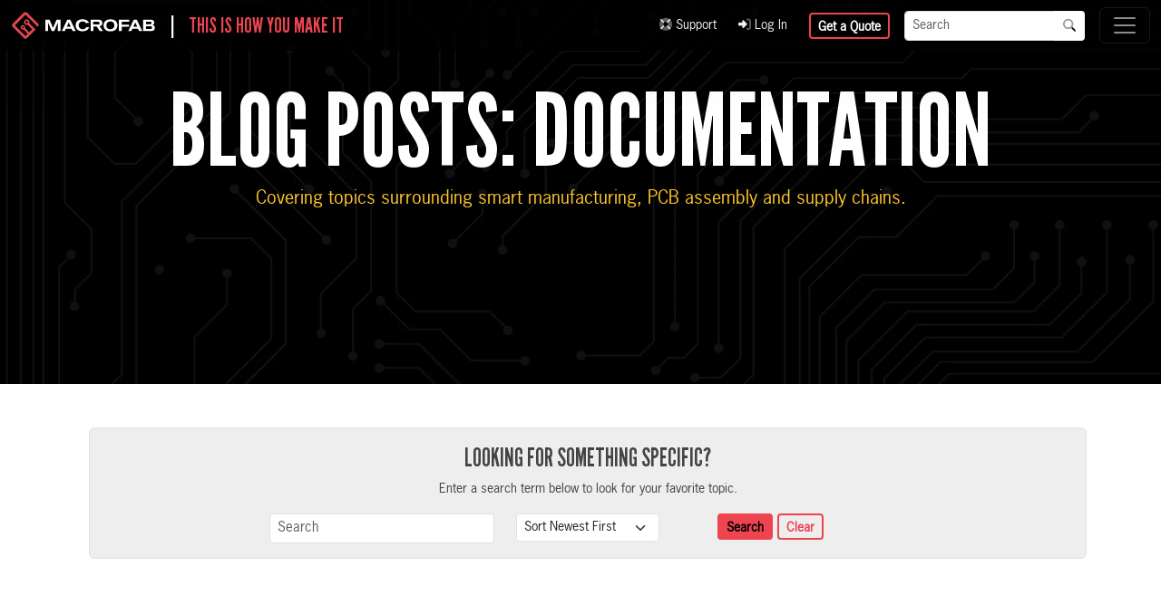

--- FILE ---
content_type: text/html; charset=UTF-8
request_url: https://www.macrofab.com/blog/?tags=documentation
body_size: 6789
content:
    <!DOCTYPE html>
<html lang="en">
<head>
    <meta charset="utf-8">
    <meta name="viewport" content="width=device-width, initial-scale=1.0, maximum-scale=5.0, viewport-fit=cover"/>
    <meta name="referrer" content="origin-when-cross-origin"/>
    <meta id="CraftCSRF" name="csrf-token" content=""/>
    <meta name="theme-color" content="#181e30"/>
    <meta name="description" content="MacroFab blog posts matching documentation covering topics surrounding smart manufacturing, PCB assembly and supply chains."/>
    <meta id="OGTitle" property="og:title" content="Blog Posts Matching: documentation | MacroFab"/>
    <meta id="OGType" property="og:type" content="website"/>
    <meta id="OGDescription" property="og:description" content="MacroFab blog posts matching documentation covering topics surrounding smart manufacturing, PCB assembly and supply chains."/>
    <meta id="OGURL" property="og:url" content="https://www.macrofab.com/blog/?tags=documentation">
    <meta id="OGImage" property="og:image" content="https://www.macrofab.com/assets/uploads/og/macrofab-og.webp"/>
    <meta id="OGSiteName" property="og:site_name" content="MacroFab, Inc."/>
    <meta id="FBAppID" property="fb:app_id" content="6214804305225203"/>
    <link rel="mask-icon" href="/assets/uploads/icons/favicon-512.png"/>
    <link rel="apple-touch-icon" sizes="180x180" href="/assets/uploads/icons/favicon-180.png"/>
    <link rel="shortcut icon" href="/assets/uploads/icons/favicon-180.png"/>
    <link rel="icon" type="image/x-icon" href="/assets/favicon.ico">
    <link rel="icon" type="image/png" sizes="32x32" href="/assets/uploads/icons/favicon-32.png"/>
    <link rel="icon" type="image/png" sizes="16x16" href="/assets/uploads/icons/favicon-16.png"/>
    <link id="CanonicalURL" rel="canonical" href="https://www.macrofab.com/blog/?tags=documentation"/>
    <link rel="stylesheet" href="/assets/dist/main.css?id=41cc06012869b745163b" type="text/css"/>
            <script type="text/javascript" src="/assets/dist/main.js?id=b02fcf84e75d78f9f693" rel="preload"></script>
                    <link rel="alternate" type="application/rss+xml" href="/blog.rss">
        <title>Blog Posts Matching: documentation | MacroFab</title>
</head>
<body class="theme-dark">
<header>
    <nav id="NavTop" class="navbar navbar-dark bg-black bg-opacity-80 fixed-top shadow-lg" aria-label="Top Navigation">
        <div class="container-fluid">
            <div class="d-flex align-items-center">
                <div><a class="navbar-brand text-white" href="/"><img src="/assets/uploads/logos/logo.svg" alt="MacroFab Logo - White" class="d-inline-block" style="height: 32px; width: auto;"/></a></div>
                <div class="tagline text-white fs-4 lh-1 d-none d-lg-flex">|&nbsp;&nbsp;&nbsp;&nbsp;<span class="text-red">This is How You Make It</span></div>
            </div>
            <div class="ms-auto px-3 d-none d-xl-flex align-items-center">
                <div>
                    <ul class="navbar-nav">
                                                                                                                                                                                                    <li class="nav-item small pe-4"><a class="text-light " href="https://help.macrofab.com/knowledge"><i class="fa-duotone fa-life-ring"></i>&nbsp;Support</a></li>
                                                                                                                                                                                                    <li class="nav-item small pe-4"><a class="text-light " href="https://factory.macrofab.com/login"><i class="fa-duotone fa-right-to-bracket"></i>&nbsp;Log In</a></li>
                                            </ul>
                </div>
                <div class="me-3">
                    <a href="https://factory.macrofab.com/quick_quote" class="btn btn-sm btn-outline-red">Get a Quote</a>
                </div>
                <div class="site-search-form-wrapper">
                    <form class="site-search-form" action="/search" method="get">
                        <div class="input-group input-group-sm">
                            <input type="text" class="form-control" name="q" placeholder="Search" aria-label="Search" aria-describedby="SearchButton">
                            <button id="SearchButton" class="btn btn-white" type="submit"><i class="fa-duotone fa-magnifying-glass text-black"></i></button>
                        </div>
                    </form>
                </div>
            </div>
            <button class="navbar-toggler collapsed" type="button" data-bs-toggle="collapse" data-bs-target="#TopNavigationMenu" aria-controls="TopNavigationMenu" aria-expanded="false" aria-label="Toggle navigation">
                <span class="navbar-toggler-icon"></span>
            </button>
            <div class="navbar-collapse collapse" id="TopNavigationMenu" style="">
                <ul class="navbar-nav l-1 me-auto shadow-lg">
                                                                                                                                                                                                                                                <li class="nav-item dropdown pe-xl-3">
                            <a class="nav-link dropdown-toggle mb-3 mb-xl-0 text-white" href="#" data-bs-toggle="dropdown">What We Do</a>
                                                            <div class="bg-black dropdown-menu row g-4 border-0 rounded-0 shadow-lg" role="menu">
                                                                            <div class="col">
                                            <h6 class="h4 mb-3 border-bottom text-white">How You Make It</h6>
                                                                                                                                        <ul class="l-2">
                                                                                                                                                                                                                            <li class="mb-2">
                                                            <a class="text-white fw-bold" href="https://www.macrofab.com/platform/" style="font-size: 0.9rem;">MacroFab Platform</a>
                                                                                                                                                                                </li>
                                                                                                                                                                                                                            <li class="mb-2">
                                                            <a class="text-white fw-bold" href="https://www.macrofab.com/fabiq/" style="font-size: 0.9rem;">FabIQ - AI Quoting</a>
                                                                                                                                                                                </li>
                                                                                                                                                                                                                            <li class="mb-2">
                                                            <a class="text-white fw-bold" href="https://www.macrofab.com/pcb-assembly/" style="font-size: 0.9rem;">PCB Assembly</a>
                                                                                                                                                                                        <ul class="list-unstyled ms-3 l-3">
                                                                                                                                                                                                                                                                                            <li class="mb-1"><a class="text-light small" href="https://www.macrofab.com/pcb-assembly/capabilities/">PCBA Capabilities</a></li>
                                                                                                                                                                                                                                                                                            <li class="mb-1"><a class="text-light small" href="https://www.macrofab.com/pcb-assembly/lead-times/">Lead Times</a></li>
                                                                                                                                    </ul>
                                                                                                                    </li>
                                                                                                                                                                                                                            <li class="mb-2">
                                                            <a class="text-white fw-bold" href="https://www.macrofab.com/platform-updates/" style="font-size: 0.9rem;">MacroFab Platform Updates</a>
                                                                                                                                                                                </li>
                                                                                                                                                                                                                            <li class="mb-2">
                                                            <a class="text-white fw-bold" href="https://www.macrofab.com/factory-network/north-america-pcb-assembly/" style="font-size: 0.9rem;">Proudly Made in North America</a>
                                                                                                                                                                                        <ul class="list-unstyled ms-3 l-3">
                                                                                                                                                                                                                                                                                            <li class="mb-1"><a class="text-light small" href="https://www.macrofab.com/factory-network/apac-alternative/">APAC Alternative</a></li>
                                                                                                                                    </ul>
                                                                                                                    </li>
                                                                                                    </ul>
                                                                                    </div>
                                                                            <div class="col">
                                            <h6 class="h4 mb-3 border-bottom text-white">Manufacturing Phases</h6>
                                                                                                                                        <ul class="l-2">
                                                                                                                                                                                                                            <li class="mb-2">
                                                            <a class="text-white fw-bold" href="https://www.macrofab.com/custom-pcbs/" style="font-size: 0.9rem;">Custom Bare PCBs</a>
                                                                                                                                                                                </li>
                                                                                                                                                                                                                            <li class="mb-2">
                                                            <a class="text-white fw-bold" href="https://www.macrofab.com/prototyping/" style="font-size: 0.9rem;">Turnkey PCBA Prototyping</a>
                                                                                                                                                                                        <ul class="list-unstyled ms-3 l-3">
                                                                                                                                                                                                                                                                                            <li class="mb-1"><a class="text-light small" href="https://www.macrofab.com/prototyping/intellectual-property/">Intellectual Property</a></li>
                                                                                                                                                                                                                                                                                            <li class="mb-1"><a class="text-light small" href="https://www.macrofab.com/pcba/specs/">Specifications &amp; DRC</a></li>
                                                                                                                                                                                                                                                                                            <li class="mb-1"><a class="text-light small" href="https://www.macrofab.com/pcba/stackups/">PCB Layer Stackups</a></li>
                                                                                                                                                                                                                                                                                            <li class="mb-1"><a class="text-light small" href="https://www.macrofab.com/pcba/change-tracking/">Change Tracking</a></li>
                                                                                                                                    </ul>
                                                                                                                    </li>
                                                                                                                                                                                                                            <li class="mb-2">
                                                            <a class="text-white fw-bold" href="https://www.macrofab.com/landing/hmlv/" style="font-size: 0.9rem;">HMLV Manufacturing</a>
                                                                                                                                                                                </li>
                                                                                                    </ul>
                                                                                    </div>
                                                                    </div><!-- end row -->
                                                    </li>
                                                                                                                                                                                                                            <li class="nav-item dropdown pe-xl-3">
                            <a class="nav-link dropdown-toggle mb-3 mb-xl-0 text-white" href="#" data-bs-toggle="dropdown">Industries</a>
                                                            <div class="bg-black dropdown-menu row g-4 border-0 rounded-0 shadow-lg" role="menu">
                                                                            <div class="col">
                                            <h6 class="h4 mb-3 border-bottom text-white">Industries We Serve</h6>
                                                                                                                                        <ul class="l-2">
                                                                                                                                                                                                                            <li class="mb-2">
                                                            <a class="text-white fw-bold" href="https://www.macrofab.com/startups/" style="font-size: 0.9rem;">Hardware Startups</a>
                                                                                                                                                                                </li>
                                                                                                                                                                                                                            <li class="mb-2">
                                                            <a class="text-white fw-bold" href="https://www.macrofab.com/enterprise/" style="font-size: 0.9rem;">Enterprise OEMs</a>
                                                                                                                                                                                </li>
                                                                                                                                                                                                                            <li class="mb-2">
                                                            <a class="text-white fw-bold" href="https://www.macrofab.com/industries/battery-ev-manufacturing/" style="font-size: 0.9rem;">Battery &amp; EV Manufacturing</a>
                                                                                                                                                                                </li>
                                                                                                                                                                                                                            <li class="mb-2">
                                                            <a class="text-white fw-bold" href="https://www.macrofab.com/industries/consumer-electronics/" style="font-size: 0.9rem;">Consumer Electronics</a>
                                                                                                                                                                                </li>
                                                                                                                                                                                                                            <li class="mb-2">
                                                            <a class="text-white fw-bold" href="https://www.macrofab.com/industries/defense/" style="font-size: 0.9rem;">Defense</a>
                                                                                                                                                                                </li>
                                                                                                                                                                                                                            <li class="mb-2">
                                                            <a class="text-white fw-bold" href="https://www.macrofab.com/industries/drone/" style="font-size: 0.9rem;">Drones</a>
                                                                                                                                                                                </li>
                                                                                                                                                                                                                            <li class="mb-2">
                                                            <a class="text-white fw-bold" href="https://www.macrofab.com/industries/industrial-automation/" style="font-size: 0.9rem;">Industrial Automation</a>
                                                                                                                                                                                </li>
                                                                                                                                                                                                                            <li class="mb-2">
                                                            <a class="text-white fw-bold" href="https://www.macrofab.com/industries/robotics/" style="font-size: 0.9rem;">Robotics</a>
                                                                                                                                                                                </li>
                                                                                                                                                                                                                            <li class="mb-2">
                                                            <a class="text-white fw-bold" href="https://www.macrofab.com/industries/telecom/" style="font-size: 0.9rem;">Telecom</a>
                                                                                                                                                                                </li>
                                                                                                                                                                                                                            <li class="mb-2">
                                                            <a class="text-white fw-bold" href="https://www.macrofab.com/industries/test-measurement/" style="font-size: 0.9rem;">Test &amp; Measurement</a>
                                                                                                                                                                                </li>
                                                                                                    </ul>
                                                                                    </div>
                                                                    </div><!-- end row -->
                                                    </li>
                                                                                                                                                                                                                            <li class="nav-item dropdown pe-xl-3">
                            <a class="nav-link dropdown-toggle mb-3 mb-xl-0 text-white" href="#" data-bs-toggle="dropdown">Solutions</a>
                                                            <div class="bg-black dropdown-menu row g-4 border-0 rounded-0 shadow-lg" role="menu">
                                                                            <div class="col">
                                            <h6 class="h4 mb-3 border-bottom text-white">Roles</h6>
                                                                                                                                        <ul class="l-2">
                                                                                                                                                                                                                            <li class="mb-2">
                                                            <a class="text-white fw-bold" href="https://www.macrofab.com/engineers/" style="font-size: 0.9rem;">Solutions for Electrical Engineering</a>
                                                                                                                                                                                </li>
                                                                                                                                                                                                                            <li class="mb-2">
                                                            <a class="text-white fw-bold" href="https://www.macrofab.com/purchasing/" style="font-size: 0.9rem;">Solutions for Purchasing Teams</a>
                                                                                                                                                                                </li>
                                                                                                    </ul>
                                                                                    </div>
                                                                            <div class="col">
                                            <h6 class="h4 mb-3 border-bottom text-white">Services</h6>
                                                                                                                                        <ul class="l-2">
                                                                                                                                                                                                                            <li class="mb-2">
                                                            <a class="text-white fw-bold" href="https://www.macrofab.com/reshoring/" style="font-size: 0.9rem;">Reshoring</a>
                                                                                                                                                                                        <ul class="list-unstyled ms-3 l-3">
                                                                                                                                                                                                                                                                                            <li class="mb-1"><a class="text-light small" href="https://www.macrofab.com/reshoring/economics/">Economic Implications of Reshoring</a></li>
                                                                                                                                                                                                                                                                                            <li class="mb-1"><a class="text-light small" href="https://www.macrofab.com/reshoring/transition/">Reshoring is Easier Than You Think</a></li>
                                                                                                                                    </ul>
                                                                                                                    </li>
                                                                                                                                                                                                                            <li class="mb-2">
                                                            <a class="text-white fw-bold" href="https://www.macrofab.com/nearshoring/" style="font-size: 0.9rem;">Nearshoring</a>
                                                                                                                                                                                        <ul class="list-unstyled ms-3 l-3">
                                                                                                                                                                                                                                                                                            <li class="mb-1"><a class="text-light small" href="https://www.macrofab.com/nearshoring/electronics-hub/">Electronics Manufacturing in Mexico</a></li>
                                                                                                                                                                                                                                                                                            <li class="mb-1"><a class="text-light small" href="https://www.macrofab.com/nearshoring/manufacturing/">Is Nearshoring to Mexico the Right Move?</a></li>
                                                                                                                                                                                                                                                                                            <li class="mb-1"><a class="text-light small" href="https://www.macrofab.com/nearshoring/china-plus-one/">Why Mexico is the Best ‘China Plus One’ Option</a></li>
                                                                                                                                                                                                                                                                                            <li class="mb-1"><a class="text-light small" href="https://www.macrofab.com/nearshoring/facts/">Electronics Manufacturing Nearshoring</a></li>
                                                                                                                                    </ul>
                                                                                                                    </li>
                                                                                                    </ul>
                                                                                    </div>
                                                                            <div class="col">
                                            <h6 class="h4 mb-3 border-bottom text-white">Factory Partners</h6>
                                                                                                                                        <ul class="l-2">
                                                                                                                                                                                                                            <li class="mb-2">
                                                            <a class="text-white fw-bold" href="https://www.macrofab.com/partner/" style="font-size: 0.9rem;">Join Our Factory Partner Network</a>
                                                                                                                                                                                </li>
                                                                                                    </ul>
                                                                                    </div>
                                                                            <div class="col">
                                            <h6 class="h4 mb-3 border-bottom text-white">Manufacturing Services</h6>
                                                                                                                                        <ul class="l-2">
                                                                                                                                                                                                                                                                                                                                                <li class="mb-2">
                                                            <a class="text-white fw-bold" href="" style="font-size: 0.9rem;">Operational Management</a>
                                                                                                                                                                                        <ul class="list-unstyled ms-3 l-3">
                                                                                                                                                                                                                                                                                            <li class="mb-1"><a class="text-light small" href="https://www.macrofab.com/supply-chain/services/project-management/">Dedicated Project Management</a></li>
                                                                                                                                                                                                                                                                                            <li class="mb-1"><a class="text-light small" href="https://www.macrofab.com/supply-chain/">Managed Supply Chain</a></li>
                                                                                                                                                                                                                                                                                            <li class="mb-1"><a class="text-light small" href="https://www.macrofab.com/manufacturing-scalability/">Manufacturing Scalability</a></li>
                                                                                                                                    </ul>
                                                                                                                    </li>
                                                                                                                                                                                                                                                                                                                                                <li class="mb-2">
                                                            <a class="text-white fw-bold" href="" style="font-size: 0.9rem;">Quality Assurance and Compliance</a>
                                                                                                                                                                                        <ul class="list-unstyled ms-3 l-3">
                                                                                                                                                                                                                                                                                            <li class="mb-1"><a class="text-light small" href="https://www.macrofab.com/pcba/quality/">Quality Assurance</a></li>
                                                                                                                                                                                                                                                                                            <li class="mb-1"><a class="text-light small" href="https://www.macrofab.com/guarantee/">Our Guarantee</a></li>
                                                                                                                                                                                                                                                                                            <li class="mb-1"><a class="text-light small" href="https://www.macrofab.com/certifications/">Certifications</a></li>
                                                                                                                                    </ul>
                                                                                                                    </li>
                                                                                                    </ul>
                                                                                    </div>
                                                                    </div><!-- end row -->
                                                    </li>
                                                                                                                                                                                                                            <li class="nav-item dropdown pe-xl-3">
                            <a class="nav-link dropdown-toggle mb-3 mb-xl-0 text-white" href="#" data-bs-toggle="dropdown">Resources</a>
                                                            <div class="bg-black dropdown-menu row g-4 border-0 rounded-0 shadow-lg" role="menu">
                                                                            <div class="col">
                                            <h6 class="h4 mb-3 border-bottom text-white">Audio and Video</h6>
                                                                                                                                        <ul class="l-2">
                                                                                                                                                                                                                            <li class="mb-2">
                                                            <a class="text-white fw-bold" href="https://www.macrofab.com/podcasts/" style="font-size: 0.9rem;">Circuit Break Podcast</a>
                                                                                                                                                                                </li>
                                                                                                                                                                                                                            <li class="mb-2">
                                                            <a class="text-white fw-bold" href="https://www.macrofab.com/webinars/" style="font-size: 0.9rem;">Webinars</a>
                                                                                                                                                                                </li>
                                                                                                                                                                                                                            <li class="mb-2">
                                                            <a class="text-white fw-bold" href="https://www.macrofab.com/videos/" style="font-size: 0.9rem;">Videos</a>
                                                                                                                                                                                </li>
                                                                                                                                                                                                                            <li class="mb-2">
                                                            <a class="text-white fw-bold" href="https://www.macrofab.com/tour-macrofabs-itar-compliant-facility/" style="font-size: 0.9rem;">Tour MacroFab&#039;s ITAR-Compliant Facility</a>
                                                                                                                                                                                </li>
                                                                                                    </ul>
                                                                                    </div>
                                                                            <div class="col">
                                            <h6 class="h4 mb-3 border-bottom text-white">Learning Resources</h6>
                                                                                                                                        <ul class="l-2">
                                                                                                                                                                                                                            <li class="mb-2">
                                                            <a class="text-white fw-bold" href="https://www.macrofab.com/documents/" style="font-size: 0.9rem;">eBooks &amp; Guides</a>
                                                                                                                                                                                </li>
                                                                                                                                                                                                                            <li class="mb-2">
                                                            <a class="text-white fw-bold" href="https://www.macrofab.com/blog/" style="font-size: 0.9rem;">Blog</a>
                                                                                                                                                                                </li>
                                                                                                                                                                                                                            <li class="mb-2">
                                                            <a class="text-white fw-bold" href="https://www.macrofab.com/case-studies/" style="font-size: 0.9rem;">Case Studies</a>
                                                                                                                                                                                </li>
                                                                                                                                                                                                                            <li class="mb-2">
                                                            <a class="text-white fw-bold" href="https://www.macrofab.com/platform-updates/" style="font-size: 0.9rem;">MacroFab Platform Updates</a>
                                                                                                                                                                                </li>
                                                                                                                                                                                                                            <li class="mb-2">
                                                            <a class="text-white fw-bold" href="https://www.macrofab.com/glossary/" style="font-size: 0.9rem;">Ultimate Glossary of Electronics &amp; PCBA Terms</a>
                                                                                                                                                                                </li>
                                                                                                    </ul>
                                                                                    </div>
                                                                            <div class="col">
                                            <h6 class="h4 mb-3 border-bottom text-white">Help &amp; Support</h6>
                                                                                                                                        <ul class="l-2">
                                                                                                                                                                                                                                                                                                                                                <li class="mb-2">
                                                            <a class="text-white fw-bold" href="https://help.macrofab.com/knowledge" style="font-size: 0.9rem;">Knowledge Base</a>
                                                                                                                                                                                </li>
                                                                                                                                                                                                                                                                                                                                                <li class="mb-2">
                                                            <a class="text-white fw-bold" href="" style="font-size: 0.9rem;">Customer Support</a>
                                                                                                                                                                                </li>
                                                                                                    </ul>
                                                                                    </div>
                                                                    </div><!-- end row -->
                                                    </li>
                                                                                                                                                                                                                            <li class="nav-item dropdown pe-xl-3">
                            <a class="nav-link dropdown-toggle mb-3 mb-xl-0 text-white" href="#" data-bs-toggle="dropdown">Our Company</a>
                                                            <div class="bg-black dropdown-menu row g-4 border-0 rounded-0 shadow-lg" role="menu">
                                                                            <div class="col">
                                            <h6 class="h4 mb-3 border-bottom text-white">Our Company</h6>
                                                                                                                                        <ul class="l-2">
                                                                                                                                                                                                                            <li class="mb-2">
                                                            <a class="text-white fw-bold" href="https://www.macrofab.com/company/" style="font-size: 0.9rem;">About MacroFab</a>
                                                                                                                                                                                </li>
                                                                                                                                                                                                                            <li class="mb-2">
                                                            <a class="text-white fw-bold" href="https://www.macrofab.com/tour-macrofabs-itar-compliant-facility/" style="font-size: 0.9rem;">Tour MacroFab&#039;s ITAR-Compliant Facility</a>
                                                                                                                                                                                </li>
                                                                                                                                                                                                                            <li class="mb-2">
                                                            <a class="text-white fw-bold" href="https://www.macrofab.com/news/" style="font-size: 0.9rem;">News</a>
                                                                                                                                                                                </li>
                                                                                                                                                                                                                            <li class="mb-2">
                                                            <a class="text-white fw-bold" href="https://www.macrofab.com/events/" style="font-size: 0.9rem;">Upcoming Events</a>
                                                                                                                                                                                </li>
                                                                                                                                                                                                                            <li class="mb-2">
                                                            <a class="text-white fw-bold" href="https://www.macrofab.com/careers/" style="font-size: 0.9rem;">Careers</a>
                                                                                                                                                                                </li>
                                                                                                    </ul>
                                                                                    </div>
                                                                    </div><!-- end row -->
                                                    </li>
                                    </ul>
                                    <div class="d-block d-xl-none px-5 py-3 w-100">
                        <form class="site-search-form" action="/search" method="get">
                            <div class="input-group">
                                <input type="text" class="form-control" name="q" placeholder="Search" aria-label="Search" aria-describedby="SearchButtonMobile">
                                <button id="SearchButtonMobile" class="btn btn-white" type="submit"><i class="fa-duotone fa-magnifying-glass text-black"></i></button>
                            </div>
                        </form>
                    </div>
                            </div>
        </div>
    </nav>
</header>
<main class="">
                                                                                                                                            
    <section class="position-relative hero-default third" style="background: url('/assets/uploads/heros/default-hero.webp') no-repeat center; background-size: cover;" >
                <div class="hero-background third px-4 bg-black bg-opacity-75">
            <div class="container">
                                <div class="hero-content third row align-items-start align-items-lg-start">
                    <div id="HeroContent1" class=" text-center">
                                                                                                                                                            <h1 class="display-3  mb-2 text-white RobotoBold" data-aos="fade-down">Blog Posts: documentation</h1>
                                                                                                                                <div class="lead text-mf-gold" data-aos="fade-up" data-aos-delay="2000"><p>Covering topics surrounding smart manufacturing, PCB assembly and supply chains.</p>
</div>
                                                                                                    <div class="d-grid align-items-center justify-content-center  gap-2 gap-lg-4  d-md-flex mt-5" data-aos="fade-up" data-aos-delay="2500">
                                                                                                                                                                                <a href="/newsletter/" class="btn btn-mf-red btn-lg fs-3 btn-cta-hero px-4 mb-3 ">Subscribe</a>
                                                                                                                                                                                <a href="/blog.rss" class="btn btn-mf-red btn-lg fs-3 btn-cta-hero px-4 mb-3 ">RSS Feed</a>
                                                            </div>
                                            </div>
                                    </div>
            </div>
        </div>
    </section>

<section class="content">
    <div class="container">
            <div class="accordion mb-3" id="AccordionTags">
    <div class="accordion-item border-0">
        <div class="accordion-header d-none" id="headingOne">
            <div class="row">
                <div class="col-12 text-secondary text-center position-relative">
                    <div class="float-end align-items-start">
                        <a href="#" id="TagsToggleButton" data-bs-toggle="collapse" data-bs-target="#TagsWrapper" aria-expanded="true" aria-controls="TagsWrapper"><i class="fa-duotone fa-search fa-2x"></i></a>
                    </div>
                </div>
            </div>
        </div>
        <div id="TagsWrapper" class="accordion-collapse" aria-labelledby="headingOne" data-bs-parent="#AccordionTags">
            <div class="accordion-body bg-light p-3 my-3 rounded border border-muted text-center text-secondary">
                <p class="h3">Looking for Something Specific?</p>
                <p class="small">Enter a search term below to look for your favorite topic.</p>
                <form id="ResourceForm" method="get" action="/blog/" class="form-resource">
                    <input type="hidden" id="ResourceTags" name="tags" value="">
                    <div class="row align-items-top mt-3">
                        <div class="col-12 col-md-4 col-lg-3 offset-md-1 offset-lg-2 mb-3 mb-md-0">
                            <label for="ResourceTerm" class="sr-only">Search Term</label>
                            <input type="text" id="ResourceTerm" class="form-control form-control-sm" name="q" value="" placeholder="Search"/>
                        </div>
                        <div class="col-8 col-md-4 col-lg-2 text-end">
                            <label for="ResourceSort" class="sr-only">Sort</label>
                            <select id="ResourceSort" name="sort" class="form-select form-select-sm">
                                <option value="desc" selected="selected">Sort Newest First</option>
                                <option value="asc">Sort Oldest First</option>
                            </select>
                        </div>
                        <div class="col-4 col-md-2 col-lg-1 text-end d-none">
                            <div class="btn-group btn-group-sm mb-3" role="group" aria-label="List View">
                                <input type="radio" class="btn-check btn-view" name="view" value="grid" id="ResourceViewTable" autocomplete="off" checked="checked">
                                <label class="btn btn-outline-secondary" for="ResourceViewTable"><i class="fa-solid fa-table-cells-large"></i><span class="sr-only">Grid</span></label>
                                <input type="radio" class="btn-check btn-view" name="view" value="list" id="ResourceViewList" autocomplete="off">
                                <label class="btn btn-outline-secondary" for="ResourceViewList"><i class="fa-solid fa-table-list"></i><span class="sr-only">List</span></label>
                            </div>
                        </div>
                        <div class="col-12 col-lg-2 text-end mt-3 mt-lg-0">
                            <button type="submit" class="btn btn-sm btn-primary">Search</button>
                            <button type="reset" class="btn btn-sm btn-outline-primary">Clear</button>
                        </div>
                    </div>
                </form>
            </div>
        </div>
    </div>
</div>
                        <div class="row g-4 justify-content-center">
                                    <div class="col-12 col-md-6 col-lg-4">
                    <div class="card h-100 shadow position-relative" data-aos="fade-up" data-aos-duration="750">
                                                                            <a href="/blog/document-your-pcba-process/" class="position-relative">
                                <img src="/assets/uploads/og/document-your-pcba-process-featured.jpg" class="card-img-top" alt="Document your pcba process featured"/></a>
                                                <div class="card-body">
                            <h3 class="h4 card-title">
                                <a href="/blog/document-your-pcba-process/" class="text-navy">
                                    How to Document Your PCBA Process for Better Results
                                </a>
                            </h3>
                            <p class="card-text text-secondary">We’ll walk you through the types of documentation your project requires, and how better documentation can speed up your PCBA project development.</p>
                        </div>
                                                    <div class="card-footer border-0 bg-white">
                                <div class="row align-items-baseline">
                                                                            <div class="col-6 text-start">
                                            <small class="text-muted">September 13, 2022</small>
                                        </div>
                                                                        <div class="col-6 text-end">
                                        <a href="/blog/document-your-pcba-process/" class="text-primary" title="Click to go"><i class="fa-duotone fa-arrow-circle-right fa-2x"></i><span class="sr-only">Go to How to Document Your PCBA Process for Better Results</span></a>
                                    </div>
                                </div>
                            </div>
                                            </div>
                </div>
                                                        </div>

    </div>
    </section>        <div id="ModalWindowWrapper"></div>
</main>
<footer class="py-5 bg-dark text-white ">
    <section id="NavBottom">
        <div class="container-fluid">
            <div class="row justify-content-center">
                <div class="col-12 col-xl-5 border-end border-secondary">
                    <div class="row justify-content-center">
                                                                                                                                                                                            <div class="col-6 my-3 col-xl-3">
                                <div class="">
                                                                                                            <p class="mb-2 text-white fw-bold">Company                                    </p>
                                                                            <ul class="row m-0 p-0" style="list-style: none;">
                                                                                                                                                                                                                                                                                                                                                    <li class="col-12 m-0 p-0">
                                                    <a href="https://www.macrofab.com/company/" class="nav-link text-light ">About Us</a>
                                                </li>
                                                                                                                                                                                                                                                                                                                                                    <li class="col-12 m-0 p-0">
                                                    <a href="https://www.macrofab.com/news/" class="nav-link text-light ">News</a>
                                                </li>
                                                                                                                                                                                                                                                                                                                                                    <li class="col-12 m-0 p-0">
                                                    <a href="https://www.macrofab.com/careers/" class="nav-link text-light ">Careers</a>
                                                </li>
                                                                                    </ul>
                                                                    </div>
                            </div>
                                                                                                                                                                    <div class="col-6 my-3 col-xl-3">
                                <div class="">
                                                                                                            <p class="mb-2 text-white fw-bold">Partners                                    </p>
                                                                            <ul class="row m-0 p-0" style="list-style: none;">
                                                                                                                                                                                                                                                                                                                                                    <li class="col-12 m-0 p-0">
                                                    <a href="https://www.macrofab.com/partner/" class="nav-link text-light ">Partner Network</a>
                                                </li>
                                                                                                                                                                                            <li class="col-12 m-0 p-0">
                                                    <a href="#" class="nav-link text-light ">Become a Partner</a>
                                                </li>
                                                                                    </ul>
                                                                    </div>
                            </div>
                                                                                                                                                                    <div class="col-6 my-3 col-xl-3">
                                <div class="">
                                                                                                            <p class="mb-2 text-white fw-bold">Resources                                    </p>
                                                                            <ul class="row m-0 p-0" style="list-style: none;">
                                                                                                                                                                                                                                                                                                                                                    <li class="col-12 m-0 p-0">
                                                    <a href="https://www.macrofab.com/certifications/" class="nav-link text-light ">Certifications</a>
                                                </li>
                                                                                                                                                                                                                                                                                                                                                    <li class="col-12 m-0 p-0">
                                                    <a href="https://www.macrofab.com/podcasts/" class="nav-link text-light ">Podcast</a>
                                                </li>
                                                                                                                                                                                                                                                                                                                                                    <li class="col-12 m-0 p-0">
                                                    <a href="https://www.macrofab.com/blog/" class="nav-link text-light ">Blog</a>
                                                </li>
                                                                                                                                                                                                                                                                                                                                                    <li class="col-12 m-0 p-0">
                                                    <a href="https://www.macrofab.com/documents/" class="nav-link text-light ">eBooks &amp; Guides</a>
                                                </li>
                                                                                                                                                                                                                                                                                                                                                    <li class="col-12 m-0 p-0">
                                                    <a href="https://www.macrofab.com/webinars/" class="nav-link text-light ">Webinars</a>
                                                </li>
                                                                                                                                                                                                                                                                                                                                                    <li class="col-12 m-0 p-0">
                                                    <a href="https://www.macrofab.com/videos/" class="nav-link text-light ">Videos</a>
                                                </li>
                                                                                                                                                                                                                                                                                                                                                    <li class="col-12 m-0 p-0">
                                                    <a href="https://www.macrofab.com/case-studies/" class="nav-link text-light ">Case Studies</a>
                                                </li>
                                                                                                                                                                                            <li class="col-12 m-0 p-0">
                                                    <a href="https://help.macrofab.com/knowledge/" class="nav-link text-light ">Platform Help</a>
                                                </li>
                                                                                    </ul>
                                                                    </div>
                            </div>
                                                                                                                                                                    <div class="col-6 my-3 col-xl-3">
                                <div class="">
                                                                                                            <p class="mb-2 text-white fw-bold">Legal                                    </p>
                                                                            <ul class="row m-0 p-0" style="list-style: none;">
                                                                                                                                                                                                                                                                                                                                                    <li class="col-12 m-0 p-0">
                                                    <a href="https://www.macrofab.com/legal/msa/" class="nav-link text-light ">MSA</a>
                                                </li>
                                                                                                                                                                                                                                                                                                                                                    <li class="col-12 m-0 p-0">
                                                    <a href="https://www.macrofab.com/legal/privacy/" class="nav-link text-light ">Privacy Policy</a>
                                                </li>
                                                                                    </ul>
                                                                    </div>
                            </div>
                                            </div>
                </div>
                <div class="col-12 col-xl-4 ps-xl-4">
                    <div class="row justify-content-center">
                        <div class="col-12 col-xl-9 text-center mb-5">
                                                                                        <a href="http://youtube.com/c/MacroFab" class="text-white me-3" target="_blank" rel="noopener" title="YouTube"><i class="fa-brands fa-youtube fs-5"></i></a>
                                                            <a href="https://www.linkedin.com/company/macrofab-inc-" class="text-white me-3" target="_blank" rel="noopener" title="LinkedIn"><i class="fa-brands fa-linkedin fs-5"></i></a>
                                                            <a href="https://www.twitter.com/MacroFab" class="text-white me-3" target="_blank" rel="noopener" title="Twitter"><i class="fa-brands fa-x-twitter fs-5"></i></a>
                                                            <a href="https://www.facebook.com/MacroFab" class="text-white me-3" target="_blank" rel="noopener" title="Facebook"><i class="fa-brands fa-facebook fs-5"></i></a>
                                                            <a href="https://www.instagram.com/macrofabinc/" class="text-white me-3" target="_blank" rel="noopener" title="Instagram"><i class="fa-brands fa-instagram fs-5"></i></a>
                                                            <a href="https://www.github.com/MacroFab" class="text-white" target="_blank" rel="noopener" title="GitHub"><i class="fa-brands fa-github fs-5"></i></a>
                                                    </div>
                    </div>
                    <div class="row justify-content-center align-content-center border-top border-secondary pt-3">
                                                                            <div class="col-12 col-xl-6 mx-auto text-center">
                                <p class="mb-2 fw-bold">Houston Headquarters: </p>
                                <p>10305 Round Up Lane, #400<br/>Houston, TX 77064</p>
                            </div>
                                                    <div class="col-12 col-xl-6 mx-auto text-center">
                                <p class="mb-2 fw-bold">Mexico Headquarters: </p>
                                <p>Av. al Cucba #175 Int 6 y 7<br/>Col. San Juan de Ocotán CP 45019 Zapopan Jalisco, MX </p>
                            </div>
                                                <div class="col-12 text-center"><strong>Phone: </strong><a href="tel:+1-713-300-2591">713-300-2591</a> or <a href="tel:+1-888-983-2503">888-983-2503</a></div>
                    </div>
                    <div class="row mt-xl-5  mb-5 align-items-center justify-content-center">
                        <div class="col-6 text-center"><img src="/assets/uploads/logos/iso2015-256h-white.webp" alt="ISO 9001:2015 Certified" width="auto" height="64px"></div>
                        <div class="col-6 text-center"><img src="/assets/uploads/logos/itar-registered-logo-256h-white.webp" alt="ITAR Registered" width="auto" height="64px"/></div>
                    </div>
                </div>
            </div>
            <div class="mt-5 text-center">
                <a href="/" class="mb-3 link-darke"><img src="/assets/uploads/logos/logo.svg" alt="MacroFab Logo - White" style="height: 46px; width: auto; margin: auto;"/></a>
                <p class="text-light text-center small" style="font-size: 10pt;">&nbsp;&nbsp;<small>&copy; 2026 MacroFab, Inc. All Rights Reserved.</small></p>
            </div>
        </div>
    </section>
</footer>
<form>
                                                    <input type="hidden" name="env" id="EnvID" value="production"/>
    <input type="hidden" id="AllowMobiletoPlatform" value="0"/>
            <input type="hidden" id="LiveChatInit" value="1"/>
                <input type="hidden" id="RunAnalytics" value="1"/>
</form>
</body>
</html>

--- FILE ---
content_type: text/html; charset=UTF-8
request_url: https://www.macrofab.com/actions/form/form/csrf/
body_size: 116
content:
{"csrf":"9PbLGlWSwmgcMpfgjFAUU0k7avnm_SnD1e65puDPbWknXDZQiBPUr7eMolhl_6ZaSH7UtscyZxFwTx2Ls68Qi4WMj9XY9i4oEQNFH81lgcE="}